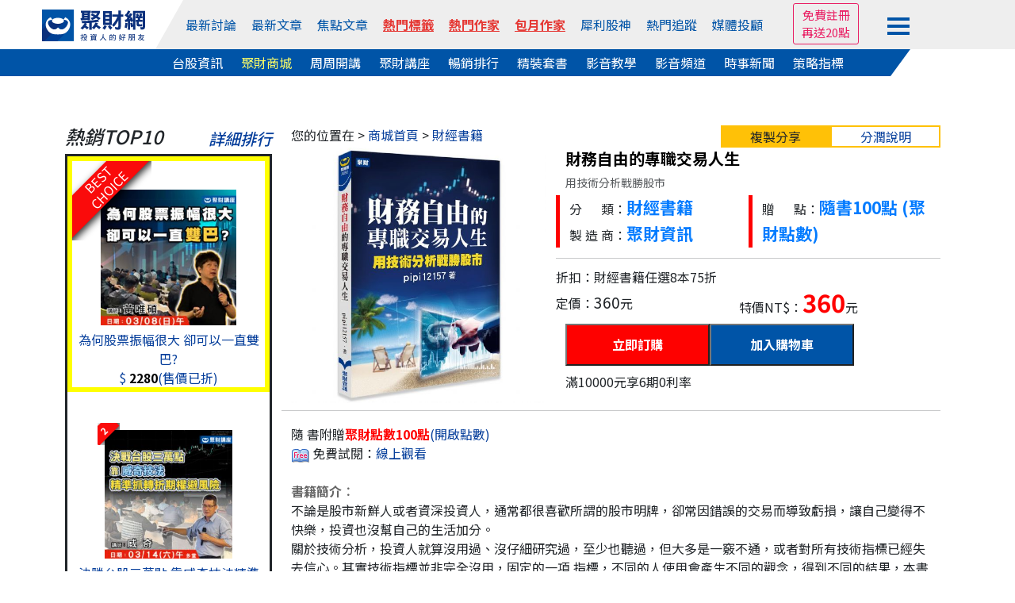

--- FILE ---
content_type: text/html
request_url: https://www.wearn.com/mall/product.asp?mode=view&id=9063
body_size: 24866
content:
<!DOCTYPE html>

<html  xmlns="http://www.w3.org/1999/xhtml" xmlns:fb="http://ogp.me/ns/fb#" xmlns:og="http://ogp.me/ns#"  itemscope itemtype="http://schema.org/Article" lang="Big5">
<head>

<meta http-equiv="pragma" content="nocache">
<meta http-equiv="Content-Type" content="text/html; charset=big5" >
<title>財務自由的專職交易人生 - 聚財商城</title>
<meta itemprop="image" content="https://www.wearn.com/mall/images/580/wearn-1-2023s39523.5543.jpg">
<meta property="og:title" content="財務自由的專職交易人生">
<meta property="og:url" content="https://www.wearn.com/mall/product.asp?mode=view&id=9063"/>
<meta property="og:description" content="財務自由的專職交易人生 - 聚財商城">
<meta property="og:type" content="website">
<meta property="og:image" content="https://www.wearn.com/mall/images/580/wearn-1-2023s39523.5543.jpg">
<meta property="og:image:width" content="1040">
<meta property="og:image:height" content="585">
<meta property="og:description" content="財務自由的專職交易人生用技術分析戰勝股市-聚財商城" />
<meta name="COMPANY" content="聚財資訊股份有限公司"/>
<meta name="copyright" content="聚財資訊股份有限公司"/>
<meta property="og:locale" content="zh-Hant-TW" />
<meta property="og:type" content="website" />
<meta name="viewport" content="width=device-width, initial-scale=1">
<meta name="description" content="財務自由的專職交易人生,">
<link href="https://plus.google.com/103191048744836992185" rel="publisher" />
<meta property="fb:app_id" content="268640023183927"/>
<meta property="fb:pages" content="137678902941291" />
<link rel="shortcut icon" href="/favicon.ico" type="image/x-icon">
<link rel="icon" href="/favicon.ico" type="image/x-icon">
<link rel="stylesheet" type="text/css" href="//cdn.jsdelivr.net/npm/slick-carousel@1.8.1/slick/slick.css"/>
<link rel="stylesheet" type="text/css" href="//cdn.jsdelivr.net/npm/slick-carousel@1.8.1/slick/slick-theme.min.css"/>
<!-- <link rel=stylesheet type="text/css" href="https://news.wearn.com/common/style.css?v=2.018.09.17.2"> -->
<link rel="stylesheet" href="https://use.fontawesome.com/releases/v5.7.2/css/all.css" integrity="sha384-fnmOCqbTlWIlj8LyTjo7mOUStjsKC4pOpQbqyi7RrhN7udi9RwhKkMHpvLbHG9Sr" crossorigin="anonymous">
<link rel="stylesheet" type="text/css" href="https://www.wearn.com/css/font-awesome.min.css">
<link rel="stylesheet" type="text/css" href="https://www.wearn.com/css/font-awesome.css">
<link rel="alternate" type="application/rss+xml" href="https://feeds.feedburner.com/Wearncom-?format=xml" title="訂閱 聚財網 wearn.com - 理財 24小時內最新文章(rss2)">
<meta property="article:author" content="https://www.facebook.com/wearn.tw" />
<meta property="article:publisher" content="https://www.facebook.com/wearn.tw" />
<meta property="og:site_name" content="聚財網" />
<script type="text/javascript" src="https://cdnjs.cloudflare.com/ajax/libs/jquery/3.2.1/jquery.min.js"></script>

<link href="https://cdn.jsdelivr.net/npm/bootstrap-icons@1.5.0/font/bootstrap-icons.css" rel="stylesheet" />
<link href='https://unpkg.com/css.gg@2.0.0/icons/css/search.css' rel='stylesheet'>
<link rel="stylesheet" href="https://cdnjs.cloudflare.com/ajax/libs/OwlCarousel2/2.2.1/assets/owl.carousel.min.css">
<link rel="stylesheet" href="https://fonts.googleapis.com/css?family=Roboto:400,700">
<link rel="stylesheet" type="text/css" href="https://www.wearn.com/topstyle.css?20230911.2">
<link href="https://cdn.jsdelivr.net/npm/bootstrap@5.3.3/dist/css/bootstrap.min.css" rel="stylesheet" integrity="sha384-QWTKZyjpPEjISv5WaRU9OFeRpok6YctnYmDr5pNlyT2bRjXh0JMhjY6hW+ALEwIH" crossorigin="anonymous">
<meta property="og:site_name" content="聚財網" />
<script src="https://ajax.googleapis.com/ajax/libs/jquery/3.2.1/jquery.min.js"></script>
<script async src="https://stock.wearn.com/js/lazysizes.min.js"></script>
<!-- Google tag (gtag.js) -->
<script async src="https://www.googletagmanager.com/gtag/js?id=G-5YGN0DFFGL"></script>
<script>
  window.dataLayer = window.dataLayer || [];
  function gtag(){dataLayer.push(arguments);}
  gtag('js', new Date());

  gtag('config', 'G-5YGN0DFFGL');
</script>
<script async src="https://securepubads.g.doubleclick.net/tag/js/gpt.js"></script>
<script type='text/javascript'>
var googletag = googletag || {};
googletag.cmd = googletag.cmd || [];
(function() {
var gads = document.createElement('script');
gads.async = true;
gads.type = 'text/javascript';
var useSSL = 'https:' == document.location.protocol;
gads.src = (useSSL ? 'https:' : 'http:') + 
'//www.googletagservices.com/tag/js/gpt.js';
var node = document.getElementsByTagName('script')[0];
node.parentNode.insertBefore(gads, node);
})();
</script>

<script type='text/javascript'>
googletag.cmd.push(function() {
//googletag.defineSlot('/23976390/wearn_A970x90', [970, 90], 'div-gpt-ad-1501138294318-0').addService(googletag.pubads());
//googletag.defineSlot('/23976390/wearn_Top_New_C1_225X20', [225, 20], 'div-gpt-ad-1335489471102-2').addService(googletag.pubads());
//googletag.defineSlot('/23976390/wearn_Top_New_C2_225X20', [225, 20], 'div-gpt-ad-1335489471102-3').addService(googletag.pubads());
//googletag.defineSlot('/23976390/wearn_Top_New_C3_225X20', [225, 20], 'div-gpt-ad-1335489471102-4').addService(googletag.pubads());
//googletag.defineSlot('/23976390/wearn_Top_New_C4_225X20', [225, 20], 'div-gpt-ad-1335489471102-5').addService(googletag.pubads());
googletag.defineSlot('/23976390/wearn_Top_C1_225x20', [320, 20], 'div-gpt-ad-1684379650285-0').addService(googletag.pubads());
googletag.defineSlot('/23976390/wearn_Top_C2_225x20', [320, 20], 'div-gpt-ad-1684379793512-0').addService(googletag.pubads());
googletag.defineSlot('/23976390/wearn_Top_C3_225x20', [320, 20], 'div-gpt-ad-1683853539082-0').addService(googletag.pubads());
googletag.defineSlot('/23976390/wearn_topic_G_728x90', [728, 90], 'div-gpt-ad-1344319910967-0').addService(googletag.pubads());
googletag.defineSlot('/23976390/wearn_topic_I_728x90', [728, 90], 'div-gpt-ad-1344408675394-0').addService(googletag.pubads());
googletag.pubads().enableSingleRequest();
googletag.enableServices();
});
$(function(){
$("#member_btn").click(function (e) {
        e.stopPropagation();
        $("#member_menu").toggle();
    });
});
$(document).click(function () {
    var $el = $("#member_menu");
    if ($el.is(":visible")) {
        $el.hide();
    }
});
</script>
</head>
<body>
<style>
input[type="text"]{padding:5px 0 5px 5px !important;box-sizing: border-box;}
#top-bar a{ color:#FFF; padding-top: 2px;padding-bottom: 2px; margin-right: 14px;}
#top-bar{ font:13px/1.25 "Helvetica Neue",Helvetica,Arial,STHeiti,"Microsoft JhengHei","微軟正黑體",sans-serif; text-align: center;	z-index:99;	 width:100%; min-width: 990px;	 height:28px; line-height:28px;	 background: #082F7C ;	 position:static;	 top:0px;     margin-bottom: 5px; color: #3A3A3A }
.fa-2 {    position: absolute;    font-size: 17px;    color: #FFF;    margin-left: -18px;    margin-top: 4px;}
#topadpic{margin-top:10px;}
#topright,.toplog,.topdate,.topstext,.topsbtn{float:none;}
#topright{text-align: right;clear:left;/*background: #eee;*/margin:27px 0 0 0;padding:5px 10px;box-sizing: border-box;position: relative;}
#topright:before{content:"";width:0;height:0;border-style: solid;border-color:transparent #fff799  transparent transparent;border-width:36px 25px 0 0;position: absolute;top:0;left:416px;}
#topright:after{content:"";width:55%;height:100%;background:#fff799;position: absolute;top:0;right:0;z-index: -1;}
.topsbtn{width:auto;height:30px;color:#fff;font-size:15px;border:0;background-image: none;background-color: #5f9fd3;padding:2px 10px;box-sizing: border-box;}
.toplog,.topdate{display:inline-block;width:auto;}
.toplog{width:68% !important;}
.topstext{height: 30px;border:1px #ddd solid;margin:2px 0 0 0;}
.bbstoptit{margin:25px 0 0 0;}
.menuwrap{position: relative;}
.menuwrap a:hover{text-decoration: none;}
.menuwrap:before{content:"";width:30%;height:34px;background: #0054a7;position: absolute;bottom:0;left:0;z-index: -1;}
.menuwrap:after{content:"";width:30%;height:34px;background: #fff;position: absolute;bottom:0;right:0;z-index: -1;}
.menu_top > ul,.menu_bottom{width:1200px;font-size:0;text-align: center;position: relative;margin:0 auto;}
.menu_top > ul > li:nth-of-type(2):before{content:"";width:0;height:0;border-style: solid;border-color:transparent transparent transparent #fff;border-width:0 0 62px 35px;position: absolute;top:0;left:0;}
.menu_top:after{content:"";width:70%;height:100%;background: #eee;position: absolute;top:0;right:0;z-index: -1;}
.menu_top > ul{height:62px;padding:0;}
.menu_top > ul > li{height:100%;}
.menu_top > ul > li,.menu_top > ul > li > a,.menu_bottom a{display:inline-block;font-size:1rem;margin:0 23px 0 0;vertical-align: top;}
.menu_top > ul > li{margin:0;}
.menu_top > ul > li img{width:130px;}
.menu_top > ul > li > a{color:#0054a7;margin:0 12px 0 0;}
.menu_top > ul > li:first-child{width:13%;line-height: unset;padding:12px 0 0 0;box-sizing: border-box;}
.menu_top > ul > li:nth-of-type(2){width:67%;height:62px;line-height:62px;background: #eee;position: relative;}
.menu_top > ul > li > div.trade{display:inline-block;color:#0054a7;cursor: pointer;}
.menu_top > ul > li > div.trade > span{border:1px #0054a7 solid;border-radius: 3px;padding:5px 8px;box-sizing: border-box;}
.menu_top > ul > li > div.trade ul.trade_sub{display:none;height:65px;font-size:0;background:#fff;border:1px #ccc solid;padding:10px 0;box-sizing:border-box;position: absolute;top:62px;right:-149px;z-index: 999;}
.menu_top > ul > li > div.trade:hover ul.trade_sub{display:block;}
.menu_top > ul > li > div.trade ul.trade_sub li{display:inline-block;list-style: none;font-size:1rem;line-height:20px;text-align:left;position: relative;padding:0 20px;
box-sizing: border-box;}
.menu_top > ul > li > div.trade ul.trade_sub li span{display:block;color:#aaa;margin:0 0 5px 0;}
.menu_top > ul > li.member_login{width:20%;line-height:unset;background: #eee;text-align: left;padding:9px 0 0 0;box-sizing: border-box;position: relative;}
.menu_top > ul > li > a:last-child,.menu_bottom a:last-child{margin:0;}
.menu_top > ul > li.member_login div{display:inline-block;width:105px;vertical-align: top;margin:8px 10px 0 0;}
.menu_top > ul > li.member_login div#member_btn{margin:0;padding:13px 0 0 0;box-sizing: border-box;cursor: pointer;}
.menu_top > ul > li.member_login div#member_btn span{display:block;width:28px;height:4px;background:#0054a7;margin:0 0 5px 0;}
.menu_top > ul > li.member_login div#member_menu{display:none;width:150px;background:#555;padding:0 0 10px 0;box-sizing: border-box;position: absolute;top:54px;right:82px;z-index: 999;}
.menu_top > ul > li.member_login div#member_menu a{display:block;line-height:unset;color:#fff;padding:5px 10px;box-sizing: border-box;}
.menu_top > ul > li.member_login div#member_menu a:first-child{color:#fff;text-align:center;background:#E91E63;}
.menu_top > ul > li.member_login div#member_menu a:first-child span{display:inline-block;color: #ff6;margin:0 0 0 5px;}
.menu_top > ul > li.member_login div#member_menu a:first-child img{width:20px;}
.menu_top > ul > li.member_login div#member_menu a.member_data{color:#ff6;text-align:center;padding:5px 0;}
.menu_top > ul > li.member_login div#member_menu a.member_img{display:block;width:45px;height:45px;padding:0;margin:10px auto 0 auto;}
.menu_top > ul > li.member_login div#member_menu a.member_img img{width:100%;height:100%;border-radius: 50%;}
.menu_bottom{background:#0054a7;padding:5px 0;box-sizing: border-box;position: relative;}
.menu_bottom:before{content:"";width:0;height:0;border-style: solid;border-color:transparent #fff  transparent transparent;border-width:34px 25px 0 0;position: absolute;top:0;right:92px;}
.menu_bottom:after{content:"";width:7.7%;height:100%;background: #fff;position: absolute;top:0;right:0;}
.menu_bottom a{color:#fff !important;}
.menu_top > ul > li.member_login #ting,.menu_top > ul > li.member_login #mes,.menu_top > ul > li.member_login #tingnew{background-image: none;position: relative;}
/*.menu_top > ul > li.member_login #ting:before{font-family: "Font Awesome 5 Free";font-weight: 900;content:"\f0c0";color:#0054a7;font-size:1.2rem;position: absolute;top:0;left:0;}*/
.menu_top > ul > li.member_login #mes:before{font-family: "Font Awesome 5 Free";font-weight: 900;content:"\f0e0";color:#0054a7;font-size:1.2rem;position: absolute;top:0;left:0;}
.menu_top > ul > li.member_login #tingnew:before{font-family: "Font Awesome 5 Free";font-weight: 900;content:"\f4ad";color:#0054a7;font-size:1.2rem;position: absolute;top:0;left:0;}
.topmq{display:inline-block;overflow: hidden;margin:-21px 0 0 0;border:1px #E91E63 solid;border-radius:3px;text-align: center;padding:3px 10px;box-sizing: border-box;}
.topmq a{display:block;color:#E91E63 !important;}
#sidebar-right-1{position: fixed;left: 50%;margin-left: 565px;z-index:89; top:32px;padding:10px;box-sizing: border-box;}
#sidebar-right-1 img {display: block;width:120px;}
#sidebar-right-1 a {margin-bottom: 10px;display: block;}
#sidebar-right-1 ul {padding:0;}
#sidebar-right-1 li {list-style-type:none;}
@media screen and (max-width:1440px){#sidebar-right-1{margin-left: 535px;top:60px;}#sidebar-right-1 img{width:100px;}}
@media screen and (max-width:1366px){#sidebar-right-1{margin-left: 525px;}}
@media screen and (max-width:1280px){#sidebar-right-1{margin-left: 510px;}.menu_top > ul > li > a{margin:0 15px 0 0;}}
@media screen and (max-width:1080px){#sidebar-right-1{display:none;}.menu_top > ul,.menu_bottom{width:980px;}.menu_top:after{width:0;}.menu_top > ul > li:nth-of-type(2):before{border-width:0;}.menu_top:after{width:86%;}..menu_top > ul > li{margin:0;}.menu_top > ul > li:first-child,.menu_top > ul > li.member_login{width:15%;background: #eee;}.menu_top > ul > li:nth-of-type(2){width:70%;}.menu_top > ul > li:nth-of-type(2):before{left:-11px;}.menu_top > ul > li.member_login div{margin:8px 0 0 0;}.menu_top > ul > li.member_login div#member_menu{right:15px;}.member_login div#member_btn{width:auto;}.menu_bottom:before{border-width:0;}.menu_bottom:after{background:none;}.menu_top > ul > li > a{margin:0 3px 0 0;}.menu_bottom a{margin:0 15px 0 0;}}
_:-ms-lang(x), #topmenu2 span {margin:0 10px;} /* for Edge */

a.hot-red,
a.hot-red:link,
a.hot-red:visited {
  color: #e53935
;
  font-weight: 600;
  text-decoration: underline;
  text-decoration-thickness: 1px;
  text-underline-offset: 4px;
}

</style>
<div class="menuwrap">
<div class="menu_top">
	<ul>
		<li>
			<a href="//www.wearn.com/" name="top">
		    <img src="https://images.wearn.com/icon/2018news-icon2.svg" alt="聚財網 wearn.com 首頁" usemap="Map" border="0"/>
			</a>
		</li>
  		<li>
  			<a href="https://www.wearn.com/bbs/active.asp">最新討論</a>
  			<a href="https://www.wearn.com/bbs/active_t.asp">最新文章</a>
  			<a href="https://www.wearn.com/bbs/activehot.asp">焦點文章</a>
  			<a href="https://www.wearn.com/bbs/TagCloud.asp"  class="hot-red" >熱門標籤</a>
  			<a href="https://www.wearn.com/blog/"  class="hot-red" >熱門作家</a>
  			<a href="https://www.wearn.com/blog/blog_rank.asp"  class="hot-red" >包月作家</a>
  			<a href="https://www.wearn.com/amazing/">犀利股神</a>	
            <a href="https://www.wearn.com/bbs/fans_board.asp?zone=month">熱門追蹤</a>
      		<a href="https://www.wearn.com/bbs/advisor.asp">媒體投顧</a>
      	</li>
        
      	<li class="member_login">

        <div>

<div><span class="topmq"><a href="https://www.wearn.com/bbs/register.asp" target="_blank">免費註冊 </a><a href="https://www.wearn.com/bbs/register.asp" target="_blank">再送20點</a></span></div>

        </div>
      		<div id="member_btn">
      			<span></span>
      			<span></span>
      			<span></span>
      		</div>
      		
<div id="member_menu">

<a href="https://www.wearn.com/bbs/loginout.asp?mode=login">會員登入</a> 

       <a style="color:#ff6;" href="https://www.wearn.com/bbs/register.asp" title="註冊後才能發表文章哦！">免費註冊再送20點</a>
        
        <a href="https://www.wearn.com/law.asp" title="聚財點數說明">點數說明</a>
        
</div>

      	</li>
      	<!-- <li class="member_logout">
      		<a href="https://www.wearn.com/bbs/register.asp">註冊</a>
      		<a href="https://www.wearn.com/bbs/loginout.asp?mode=login">登入</a>
      	</li> -->
    </ul>
</div>
<div class="menu_bottom">
		<a href="https://stock.wearn.com">台股資訊</a>
		<a href="https://www.wearn.com/mall/" style="color:#ff6 !important;">聚財商城</a>
		<a href="https://www.wearn.com/mall/oct10.asp">周周開講</a>
		<a href="https://www.wearn.com/mall/kind.asp?id=S7&sort=5">聚財講座</a>
		<a href="https://www.wearn.com/mall/hot.asp?kind=w">暢銷排行</a>
		<a href="https://www.wearn.com/mall/kind.asp?id=S15">精裝套書</a>
        <a href="https://video.wearn.com/" >影音教學</a>
		<a href="https://www.wearn.com/tv/">影音頻道</a>
		<a href="https://news.wearn.com/index.html">時事新聞</a>
		<a href="https://stock.wearn.com/strategy.asp" target="_blank">策略指標</a>
</div>
</div>
<div id="topwrapper">
<div id="topadpic"><div class="topbanner">

<div id="topadtext"><div class="topadtext">
<div class="topadtextl" style='width:320px; height:20px;'>
<!-- wearn_Top_New_C1_225X20 -->
<div id='div-gpt-ad-1684379650285-0' style='width:225px; height:20px;'>
<script type='text/javascript'>
 googletag.cmd.push(function() { googletag.display('div-gpt-ad-1684379650285-0'); });
</script>
</div></div>
<div class="topadtextr"  style='width:320px; height:20px;'>
<!-- wearn_Top_C2_225X20 -->
<div id='div-gpt-ad-1684379793512-0' style='width:225px; height:20px;'>
<script type='text/javascript'>
 googletag.cmd.push(function() { googletag.display('div-gpt-ad-1684379793512-0'); });
</script>
</div></div>
<div class="topadtextr" style='width:320px; height:20px;'>
<div id='div-gpt-ad-1683853539082-0' style='width:225px; height:20px;'>
<script type='text/javascript'>
 googletag.cmd.push(function() { googletag.display('div-gpt-ad-1683853539082-0'); });
</script>
</div>
</div>
</div>


</div>
</div>
</div>
<div style="clear:both"></div>
<!-- ad-->
<script src="https://apis.google.com/js/platform.js"></script></div>
<link rel="stylesheet" type="text/css" href="https://www.wearn.com/mall/mallrwd.css?20250718"/>
<link rel="stylesheet" type="text/css" href="../bbs/style_topic.css?20190422.95">
<link href="../blog/blogstyle_rank.css" rel="stylesheet" type="text/css">
<style>
.navbar-nav .nav-link.active, .navbar-nav .nav-link.show{ color:#FFF;}
.slide ,.logo_phone, .navwrap_new_bg, a.phone_logo img { display: none;}
nav.navbar.navbar-expand-lg.shadow { margin-bottom: 10px;}
@media screen and (max-width: 768px){
#nav-menu,.menuwrap,.bottomwrap,.copyrightedwrap{display:none;}
a.phone_logo img { width: 150px; margin: 0 0 0 12px;}
.logo_phone, .navwrap_new_bg, a.phone_logo img { display: block;}
}
</style><div id="blogwrapper">
<a href="https://www.wearn.com/"><img src="https://images.wearn.com/icon/2018news-icon2.svg"  alt="聚財網" itemprop="image"></a></div>



<style>
.navwrap_top_bg,navwrap_new_bg{	display: none;}
div#member_btn0 {
    display: none;
}
@media screen and (max-width: 768px) {
    .navwrap_top a { display: block; height: 100%; line-height: 36px; font-size:0.9rem}
	.bp{ background: #F3CCCC; }
	.navwrap_top_bg{ display: block; width:100%; background: #eee; animation: opacity .5s .8s both;	}	
	div#member_btn0 {
    display: block;
}
}

/*--- */
/* 共用設定：外層容器可滑動 */
.navwrap_top_bg,
.navwrap_new_bg {
  overflow-x: auto;
  overflow-y: hidden;
  -webkit-overflow-scrolling: touch;
  
  border-bottom: 1px solid #ccc;
}

/* 內層容器：橫向排列，內容自我延展 */
.navwrap_top,
.navwrap_new {
  display: inline-flex;
  white-space: nowrap;
  min-width: max-content; /* 保證內容不被壓縮 */
}

/* 每個選單項目 */
.navwrap_top div,
.navwrap_new div {
  padding: 8px 6px;
  flex-shrink: 0; /* 禁止被壓縮 */
}

/* 連結文字樣式 */
.navwrap_top a,
.navwrap_new a {
  text-decoration: none;
  color: #0054a7;
  font-size: 1rem;
  line-height: 1.4;
}


.navwrap_new_bg div a {
    color: #fff;
}

/* 高亮樣式（由 ASP 控制 class "bp" / "k"） */
a.bp,
a.k {
  color: #0054a7;
  background-color: #F3CCCC;
  border-radius: 4px;
}

#member_btn0 {
    height: 50px;
    width: 29px;
    background: #333;
    z-index: 1000;
    display: flex;
    flex-direction: column;
    justify-content: space-around;
    padding: 8px;
    position: absolute;
    top: 7px;
    left: 0;
}

div#member_btn1 {
    margin-top: 11px;
}

#member_btn1 span {
      display: block;
    height: 2.66px;
    background: white;
    border-radius: 2px;
    width: 13px;
    margin-bottom: 2.3px;
}

/* 調整圖片的 a 元素，不要與 fixed 的按鈕重疊 */
#blogwrapper > a {
  display: block;
  margin-left: 32px; /* 空出左邊，避免跟 fixed 的按鈕重疊 */
}


a.phone_logo {
    margin-left: 32px; display:block;
}
a.phone_logo img{margin:10px;}

a.hot-red,
a.hot-red:link,
a.hot-red:visited {
  color: #e53935
;
  font-weight: 600;
  text-decoration: underline;
  text-decoration-thickness: 1px;
  text-underline-offset: 4px;
}

</style>
  <a href="https://m.wearn.com/menu.asp"><div id="member_btn0">
  <div id="member_btn1">
    <span></span>
    <span></span>
    <span></span>
  </div>
</div></a>


<div class="navwrap_top_bg">
<div class="navwrap_top">
		<div >
		<a href="https://m.wearn.com/list.asp?k=4" >最新討論</a>
	</div>
	<div >
		<a href="https://m.wearn.com/list.asp?k=3" >最新文章</a>
	</div>
	<div >
		<a href="https://m.wearn.com/list.asp?k=2" >焦點文章</a>
	</div>
	<div>
		<a href="https://www.wearn.com/bbs/TagCloud.asp" class="hot-red" >熱門標籤</a>
	</div>
	<div >
		<a href="https://www.wearn.com/blog/" class="hot-red" >熱門作家</a>
	</div>
		<div >
		<a href="https://www.wearn.com/blog/blog_rank.asp" class="hot-red" >包月作家</a>
	</div>
	<div >
		<a href="https://www.wearn.com/amazing/">犀利股神</a>
	</div>

	<div >
		<a href="https://www.wearn.com/bbs/fans_board.asp?zone=month" >熱門追蹤</a>
	</div>
	<div >
		<a href="https://m.wearn.com/advisor.asp" >媒體投顧</a>
	</div>
</div>
</div>
<div class="navwrap_new_bg">
<div class="navwrap_new">
	<div >
		<a href="https://stock.wearn.com/" >台股資訊</a>
	</div>

	<div>
		<a href="https://www.wearn.com/mall/" style="color:#ff6 !important;">聚財商城</a>
	</div>
	<div>
		<a href="https://www.wearn.com/mall/oct10.asp">周周開講</a>
	</div>
	<div >
		<a href="https://www.wearn.com/mall/kind.asp?id=S7&sort=5">聚財講座</a>
	</div>
	<div >
		<a href="https://www.wearn.com/mall/hot.asp?kind=w" >暢銷排行</a>
	</div>
	<div >
		<a href="https://www.wearn.com/mall/kind.asp?id=S15" >精裝套書</a>
	</div>
    <div>
		<a href="https://video.wearn.com/">影音教學</a>
	</div>
    <div>
		<a href="https://www.wearn.com/tv/">影音頻道</a>
	</div>  
	<div>
		<a href="https://news.wearn.com/">時事新聞</a>
	</div>  
	<div>
		<a href="https://stock.wearn.com/strategy.asp">策略指標</a>
	</div>    
</div>
</div>



<script src='https://cdn.jsdelivr.net/npm/bootstrap@5.2.0-beta1/dist/js/bootstrap.bundle.min.js'></script>
<style>
th.flex-column.ms-4.mins {    vertical-align: middle;}
.slideh2text{ height:50px }
.col-12 button {
  padding: 10px 23px;
}
.panel{display:none;}
.slick-slide img {margin: 0 auto}
#winIframe{ width: 550px}
.modal-content{ width: 550px}
div.morning_bird span:first-child{}
div.morning_bird span{padding: 3px 4px;  color: #fff;}
 .morning_bird {    margin-left: -1px;
      display: inline-block;
      color: #FFF;
          height: 4.2rem;
      border-radius: 4px;
      font-size: 1.5rem;
      font-weight: bold;
      background-image:url('images/imgbg20250717.png') ;
	text-align: center;	 
    background-repeat: no-repeat;
    background-size: 100%;

    }

    .early {
    line-height: 5.2rem;
}
.mallproductgif li {  margin: 5px;}
@media screen and (max-width: 525px){ .morning_bird{font-size: 1.4rem;}}
@media screen and (max-width: 480px){ .morning_bird{font-size: 1.1rem;}.early {
    line-height: 4.2rem;
}}
@media screen and (max-width: 395px){ .morning_bird{font-size: 0.8rem;}}
    
 .stock-alert {
      display: inline-block;
      color: #ff5722;
      padding: 1.3rem 0.8rem;
      border-radius: 4px;
      font-size: 1.5rem;
      font-weight: bold;
      background-image:url('images/image_2025-06-16_11-10-34.png') ;
	text-align: center;	 
    background-repeat: no-repeat;
    background-size: 100%;min-height: 50px;

    }

    .stock-alert .number {
    color: yellow;
    font-size: 4rem;
    text-align: right;
    float: right;
    margin: 1.7% 15%;
    }

     @media screen and (max-width: 1399px) {
    .stock-alert .number {
    margin: 1% 15%;
        FONT-SIZE: 3rem;
    }
    }
    @media screen and (max-width: 1199px) {
    .stock-alert .number {
            margin: -0.8% 15%;
        font-size: 2.8rem;
    }
    }
    @media screen and (max-width: 990px) {
    .stock-alert .number {
                          margin: 1% 15%;
        font-size: 3.5rem;
    }
    }
    }


    @media (max-width: 576px) {
.stock-alert {
    font-size: 1rem;
    padding: 0.3rem 0.6rem;
    margin: 0 7px;
}

      .stock-alert .number {
                margin: 5% 15%
      }
    }



    @media (max-width: 555px) {
    .stock-alert .number {
        margin: -3% 15%;        font-size: 2.5rem;
    }
}


@media(max-width:540px){
#winIframe{ width: 480px}
.modal-content{ width: 480px}
}
@media(max-width:500px){
  .col-12 button {
  padding: 5px;
}
.productrow {
  padding-left: 26px;
}
#winIframe{ width: 370px}
.modal-content{ width: 370px}
.slideh2text{ height:100px }
}
@media(max-width:375px){
div.textright span{ font-size:13px;}
}
.fade:not(.show){ opacity: 0.9;}
.modal.fade .modal-dialog{transform: translate(0, 0px);}
.list-unstyled div.row {
  margin: 0px;
}


.col-md-9.o2.row.align-self-start .col-3 {
    border: solid 2px #ffc107;
    text-align: center;
}
@media (max-width: 766px) {
    .col-md-9.o2 {
        margin: 0 auto;
    }

}
@media (max-width: 990px) {
.col-md-9.o2.row.align-self-start .col-3 {
    padding: 0;
}

}


</style>
<script type="text/javascript" src="js/clipboard.min.js"></script>
<script>
$.fn.randomize = function(selector){
    (selector ? this.find(selector) : this).parent().each(function(){
        $(this).children(selector).sort(function(){
            return Math.random() - 0.5;
        }).detach().appendTo(this);
    });

    return this;
};
  $(document).ready(function(){
	$(".flip").click(function(){	$(".panel").slideToggle("slow");});							 
    $('.five_ad').randomize('div.member');                 
    $('.five_ad').slick({
      dots: true,
      infinite: true,
      speed: 300,
      autoplay:true,
      slidesToShow: 4,
      slidesToScroll: 4
    });
  });
</script>

<script async type="text/javascript" src="https://www.wearn.com/js/jquery.url.js"></script>
<script language="javascript">
$(function(){	
      var btn = document.getElementById('copy_url');
      var clipboard = new ClipboardJS(btn);
$('#copy_url').click(function(){
      clipboard.on('success', function (e) {
      //  console.info('Action:', e.action);
      //  console.info('Text:', e.text);
      //   console.info('Trigger:', e.trigger);
      });
      clipboard.on('error', function (e) {
        console.info('Action:', e.action);
        console.info('Text:', e.text);
        console.info('Trigger:', e.trigger);
      });
alert("複製網址成功。");	  
});		   
	$('input.checkbox[type=checkbox]').click(function(){	
	if ($(this).is(':checked')){
	$('input.checkbox[data-rel=' + $(this).attr("data-rel") + ']').attr("checked", "checked");	
		} else{
	$('input.checkbox[data-rel=' + $(this).attr("data-rel") + ']').removeAttr('checked');			
	}
	})		   

  $.ajax({
    type: "GET",
    url: "https://www.wearn.com/b_rss.asp?id=96367&a=5",
    dataType: "xml",
    success: xmlParser
  });
function xmlParser(xml) {
  $(xml).find("item").each(function () {
    $(".Mall_topic").append('<p class="\itemtopic\"><a target=\"_blank\" href=\"' +  $.trim($(this).find("link").text()) + '\">' + $(this).find("title").text() + '</a></p>');
    $(".itemtopic").fadeIn(1000);
  });
}
	
});
</script> 
<main class="container">
  <div class="row">
    <div class="col-md-3 o1">
      <div style="top: 0rem;">
        <div>
          <h4 class="fst-italic">熱銷TOP10 <a href="https://www.wearn.com/mall/hot.asp?kind=w" style="float:right;font-size: 20px;margin-top: 5px;">詳細排行</a></h4>
          <div class="list-unstyled">
		   <div class="top5_1"><span id="forkongithub"> <a href="javascript:void(0);"> BEST<br>CHOICE </a></span><a href="https://www.wearn.com/mall/product.asp?mode=view&id=10465" title="為何股票振幅很大 卻可以一直雙巴?" ><div style="padding: 15% 15% 6px;"><img alt="為何股票振幅很大 卻可以一直雙巴?" src="images/280/wearn-1-2026s59736.1236.jpg"></div><li>為何股票振幅很大 卻可以一直雙巴?</li><li>$ <span class="moneybig">2280</span>(售價已折)</li></a></div>
         
           <div class="row">
           <div class="col-12 hotimg"><span id="forkongithubs"> <a class="top_hot1" href="javascript:void(0);" target="_blank">2</a></span><a href="https://www.wearn.com/mall/product.asp?mode=view&id=10462" title="決勝台股三萬點 靠威奇技法精準抓轉折期權避風險"><img alt="決勝台股三萬點 靠威奇技法精準抓轉折期權避風險" src="images/280/wearn-1-2026s51602.712.jpg"></a></div><div class="col-12 hottext"><a href="https://www.wearn.com/mall/product.asp?mode=view&id=10462" title="決勝台股三萬點 靠威奇技法精準抓轉折期權避風險"><div class="box"><div class="JQellipsis">決勝台股三萬點 靠威奇技法精準抓轉折期權避風險</div></div><div class="moneys"><span  class="moneybig">19800</span>(售價已折)</small></div></a></div><div class="col-12 hotimg"><span id="forkongithubs"> <a class="top_hot1" href="javascript:void(0);" target="_blank">3</a></span><a href="https://www.wearn.com/mall/product.asp?mode=view&id=10454" title="如何讓美國再次偉大：經濟、外交與國家競爭力(線上講座)"><img alt="如何讓美國再次偉大：經濟、外交與國家競爭力(線上講座)" src="images/280/wearn-1-2025s49463.2123.jpg"></a></div><div class="col-12 hottext"><a href="https://www.wearn.com/mall/product.asp?mode=view&id=10454" title="如何讓美國再次偉大：經濟、外交與國家競爭力(線上講座)"><div class="box"><div class="JQellipsis">如何讓美國再次偉大：經濟、外交與國家競爭力(線上講座)</div></div><div class="moneys"><span  class="moneybig">1388</span>(售價已折)</small></div></a></div><div class="col-12 hotimg"><span id="forkongithubs"> <a class="top_hot1" href="javascript:void(0);" target="_blank">4</a></span><a href="https://www.wearn.com/mall/product.asp?mode=view&id=10451" title="專挑會噴的：飆股DNA＋主升段精準破解(線上講座)"><img alt="專挑會噴的：飆股DNA＋主升段精準破解(線上講座)" src="images/280/wearn-1-2025s50518.9658.jpg"></a></div><div class="col-12 hottext"><a href="https://www.wearn.com/mall/product.asp?mode=view&id=10451" title="專挑會噴的：飆股DNA＋主升段精準破解(線上講座)"><div class="box"><div class="JQellipsis">專挑會噴的：飆股DNA＋主升段精準破解(線上講座)</div></div><div class="moneys"><span  class="moneybig">1388</span>(售價已折)</small></div></a></div><div class="col-12 hotimg"><span id="forkongithubs"> <a class="top_hot1" href="javascript:void(0);" target="_blank">5</a></span><a href="https://www.wearn.com/mall/product.asp?mode=view&id=10088" title="司令大飆股DNA(技術指標一年)"><img alt="司令大飆股DNA(技術指標一年)" src="images/280/wearn-1-2023s47180.9520.jpg"></a></div><div class="col-12 hottext"><a href="https://www.wearn.com/mall/product.asp?mode=view&id=10088" title="司令大飆股DNA(技術指標一年)"><div class="box"><div class="JQellipsis">司令大飆股DNA(技術指標一年)</div></div><div class="moneys"><span  class="moneybig">2580</span>(售價已折)</small></div></a></div><div class="col-12 hotimg"><span id="forkongithubs"> <a class="top_hot1" href="javascript:void(0);" target="_blank">6</a></span><a href="https://www.wearn.com/mall/product.asp?mode=view&id=8961" title="台指贏家當沖SOP(限量精裝書)"><img alt="台指贏家當沖SOP(限量精裝書)" src="images/280/wearn-1-2023s59239.3419.jpg"></a></div><div class="col-12 hottext"><a href="https://www.wearn.com/mall/product.asp?mode=view&id=8961" title="台指贏家當沖SOP(限量精裝書)"><div class="box"><div class="JQellipsis">台指贏家當沖SOP(限量精裝書)</div></div><div class="moneys"><span  class="moneybig">6980</span>(售價已折)</small></div></a></div><div class="col-12 hotimg"><span id="forkongithubs"> <a class="top_hot1" href="javascript:void(0);" target="_blank">7</a></span><a href="https://www.wearn.com/mall/product.asp?mode=view&id=10067" title="大飆股DNA(精裝書)"><img alt="大飆股DNA(精裝書)" src="images/280/wearn-1-2023s58473.9133.jpg"></a></div><div class="col-12 hottext"><a href="https://www.wearn.com/mall/product.asp?mode=view&id=10067" title="大飆股DNA(精裝書)"><div class="box"><div class="JQellipsis">大飆股DNA(精裝書)</div></div><div class="moneys"><span  class="moneybig">3999</span>(售價已折)</small></div></a></div><div class="col-12 hotimg"><span id="forkongithubs"> <a class="top_hot1" href="javascript:void(0);" target="_blank">8</a></span><a href="https://www.wearn.com/mall/product.asp?mode=view&id=9296" title="pipi12157一套四本精裝書(送高階課程實戰秘笈)"><img alt="pipi12157一套四本精裝書(送高階課程實戰秘笈)" src="images/280/wearn-1-2023s34268.018.jpg"></a></div><div class="col-12 hottext"><a href="https://www.wearn.com/mall/product.asp?mode=view&id=9296" title="pipi12157一套四本精裝書(送高階課程實戰秘笈)"><div class="box"><div class="JQellipsis">pipi12157一套四本精裝書(送高階課程實戰秘笈)</div></div><div class="moneys"><span  class="moneybig">19800</span>(售價已折)</small></div></a></div><div class="col-12 hotimg"><span id="forkongithubs"> <a class="top_hot1" href="javascript:void(0);" target="_blank">9</a></span><a href="https://www.wearn.com/mall/product.asp?mode=view&id=527" title="續約奇狐勝券盤後一年"><img alt="續約奇狐勝券盤後一年" src="images/wearn-1-2015s35322.8442.jpg"></a></div><div class="col-12 hottext"><a href="https://www.wearn.com/mall/product.asp?mode=view&id=527" title="續約奇狐勝券盤後一年"><div class="box"><div class="JQellipsis">續約奇狐勝券盤後一年</div></div><div class="moneys"><span  class="moneybig">12000</span>(售價已折)</small></div></a></div><div class="col-12 hotimg"><span id="forkongithubs"> <a class="top_hot1" href="javascript:void(0);" target="_blank">10</a></span><a href="https://www.wearn.com/mall/product.asp?mode=view&id=9855" title="羅威轉折攻擊線(策略指標1年)"><img alt="羅威轉折攻擊線(策略指標1年)" src="images/280/wearn-1-2024s36942.6942.jpg"></a></div><div class="col-12 hottext"><a href="https://www.wearn.com/mall/product.asp?mode=view&id=9855" title="羅威轉折攻擊線(策略指標1年)"><div class="box"><div class="JQellipsis">羅威轉折攻擊線(策略指標1年)</div></div><div class="moneys"><span  class="moneybig">5888</span>(售價已折)</small></div></a></div>
             

                </div>

            </div>
         <div class="p-4 mb-3 bg-body-tertiary rounded row">
            <div class="col-xs-3 col-md-3"><img src="images/money.png"></div>
            <div class="col-xs-9 col-md-9"><span class="texttop">付款方式</span><br>線上刷卡線上刷卡 / ATM轉帳 / 郵政劃撥 / 便利商店 / 貨到付款(僅限書籍) / 7-11取貨付現(僅限書籍) / Line pay支付 / Apple pay支付 / Google pay支付</div>  

            <div class="col-xs-3 col-md-3"><img src="images/car.png"></div>
            <div class="col-xs-9 col-md-9"><span class="texttop">寄件方式</span><br>購物商城書籍類商品，由統一黑貓宅急便寄送。全館免運費！</div>

            <div class="col-xs-3 col-md-3"><img src="images/meny0.png"></div>
            <div class="col-xs-9 col-md-9"><span  class="texttop">刷卡分期/發票</span><br>聚財網響應發票無紙化，全面改為雲端發票<br>滿3000可刷卡分3期0利率 台新銀行、中國信託銀行、玉山銀行<br>滿10000可刷卡分6期0利率 台新銀行、中國信託銀行、玉山銀行<br>滿30000可刷卡分9期0利率 限中國信託銀行</div></div>    
        </div>

      </div>

</div>

    <div class="col-md-9 o2 row align-self-start">
           
                <div class="col-12 col-md-8">
                    您的位置在 > <a title="聚財商城" href="https://www.wearn.com/mall/index.asp">商城首頁</a> > <a title="財經書籍 - 聚財商城" href="kind.asp?id=S6">財經書籍</a> 
                </div> 
                <div id="copy_url" class="col-3 col-md-2" aria-hidden="true" data-clipboard-text="https://wearn.tw/m/9063"style="background-color: #ffc107; cursor:pointer" >
                      複製分享
                </div>
                <div class="col-3 col-md-2" >
                      <a href="https://www.wearn.com/bbs/bonus_cash.asp">分潤說明</a>
                </div>
                <div class="col-lg-5"><img align="財務自由的專職交易人生" src="https://www.wearn.com/mall/images/580/wearn-1-2023s39523.5543.jpg">
                        <div class="textright" style="text-align:left"><b class="texts"></b></div>
                </div>
                <div class="col-lg-7" style="line-height: 31px;">
                  <h2 class="mb-0 name_title">財務自由的專職交易人生</h2>
                  <small class="text-body-secondary">用技術分析戰勝股市</small>
                  <div class="row">
                    <div class="col-12 col-md-6 bor6">
                      <div class="to1">分 　 類：<span class="ri">財經書籍</span></div>
                      <div class="to1">製 造 商：<span class="ri">聚財資訊</span></div>
                    </div>
                    <div class="col-12 col-md-6 bor6">
                    
                        <div class="to1">贈 　 點：</span><span class="ri">隨書100點 (聚財點數)</div>
                        
                
                    </div>
                    <hr style="margin:13px 0 8px">

                    <div class="row productrow">
                    <div class="col-6 bor7">折扣：財經書籍任選8本75折</div>
                    <div class="col-6 bor7"><!--馬上省：<span></span>元--></div>
                    <div class="col-6 bor7">定價：<!--<i class="fas fa-solid fa-dollar-sign"></i>--><span style="text-decoration: line-through 1px;-webkit-text-decoration-line: line-through;color: var(--bs-body-color);font-weight:normal">360</span>元</div>

					<div class="col-6 bor7">特價NT$：<span style="font-size: 31px;">360</span>元</div>
                    
<form action="shopadd.asp" id="mallfrm" method="post" style="line-height: 37px;">
<input type="hidden" value="test" name="eric">
<input type="hidden" name="id"value="9063" />
<input id="frm" class="col-5 button01" type="submit" value="立即訂購" ><button class="col-5 button02" onClick="mycallbackform('9063'); return false;">加入購物車</button>
</form>
                   
                     <div class="col-8">滿10000元享6期0利率</div>
                     <div class="col-4"></div></div>
                      </div></div>
     <hr style="width: 100%; height: 2px;">
                     <div class="col-12 ">
                     <html>
<head>
<meta content="text/html; charset=UTF8" http-equiv="content-type">
<title></title>
</head>
<body>
<meta http-equiv="Content-Type" content="text/html; charset=utf-8">
<title>未命名 2</title>
<style type="text/css">
.style1 {
font-weight: bold;
color: #666666;
}
.style2 {
color: #FF0000;
} </style>隨
書附贈<span class="style2"><strong>聚財點數100點</strong></span><a
href="http://www.wearn.com/open">(開啟點數)</a><br>
<img src="//www.wearn.com/book/images/i_bookrd.gif"
align="absmiddle"> 免費試閱：<a target="_blank"
href="http://www.wearn.com/book/showpdf.asp?id=A092">線上觀看</a><br>
<br>
<span class="style1">書籍</span><span
style="font-weight: bold; color: rgb(102, 102, 102);">簡介︰</span><br>
不論是股市新鮮人或者資深投資人，通常都很喜歡所謂的股市明牌，卻常因錯誤的交易而導致虧損，讓自己變得不快樂，投資也沒幫自己的生活加分。<br>
關於技術分析，投資人就算沒用過、沒仔細研究過，至少也聽過，但大多是一竅不通，或者對所有技術指標已經失去信心。其實技術指標並非完全沒用，固定的一項
指標，不同的人使用會產生不同的觀念，得到不同的結果，本書基礎架構即是在技術分析的選擇與切入技術分析的核心重點，讓多空操作達到最大助益。<br>
作者沒有顯赫家世與雄厚背景，靠的只是自己在股市裡一點一滴的研究，最終達成財富自由，現在他把投資的方法寫成書，希望透過寫作，向您傳遞其對於技術分析
的理念。<br>
<br>
<span class="style1">書籍目錄</span><span
style="font-weight: bold; color: rgb(102, 102, 102);">︰<br>
</span><br>
第一章：價與量的關係<br>
　　1-1價與量的關係<br>
　　1-2紅K吞噬解讀<br>
　　1-3多方缺口<br>
　　1-4黑K完全吞噬<br>
　　1-5黑K吞噬<br>
　　1-6空方缺口<br>
<br>
第二章：K棒的強弱與量的認知<br>
　　2-1紅K棒的強弱比較與量的認知<br>
　　2-2黑K棒的強弱比較與量的認知<br>
<br>
第三章：趨勢線簡介<br>
<br>
第四章：上升趨勢線的畫法<br>
<br>
第五章：下降趨勢線的畫法<br>
<br>
第六章：技術MACD運用講解<br>
<br>
第七章：MACD搭配價量日線買賣點<br>
<br>
第八章：多頭市場選股與差異<br>
<br>
第九章：空頭市場放空與選股差異<br>
<br>
第十章：股價上漲的價量關係<br>
<br>
第十一章：股價下跌的價量關係<br>
<br>
<span style="color: rgb(102, 102, 102); font-weight: bold;">
作者簡介︰</span><br>
<strong>聚財網帳號：</strong><a target="_blank" href="https://www.wearn.com/blog.asp?id=96367">皮皮pipi12157</a></strong><strong><br>
聚財網自媒體：</strong><a href="https://www.wearn.com/bbs/s.asp?id=96367" target="_blank"><strong>替自己加薪</a></strong>
<br>
ISBN／978-986-6366-34-5<br>
定價／ 360 元<br>
頁數／ 280頁<br>
規格／ 15 × 21公分<br>
裝訂／ 平裝 A092<br>
印刷／ 全彩<br>
出版日期／ 2015年8月26日<br>
<br>
在股市中經歷過無數次多頭與空頭的洗禮，還能靠著投資在市場生存的專業投資人。初進股市時，曾在短短幾年內散盡家財、舉債過日，靠著自己精心研究台股：大
盤波浪理論、型態、價量關係、移動平均線……等等多項技術指標，就是這種不達目的絕不罷休的堅強意志力，與超越一般人的毅力，讓自己跌倒後還能重新爬起
來，不僅還清所有債務與房貸，更在十年前就當起專業投資人，不到40歲就退出職場，過著退休與專業投資人的生活。<br>
<br>
<strong>投資經歷：</strong><br>
股市投資邁入第19年<br>
台指期投資邁入第15年<br>
專業投資人邁入第11年<br>
現任：專業操盤人、聚富企管顧問 股票與期貨講座熱門講師<br>
著作：<a target="_blank"
href="http://www.wearn.com/mall/product.asp?mode=view&id=8961">《台指贏家當沖
SOP》</a><a target="_blank"
href="http://www.wearn.com/mall/product.asp?mode=view&id=8769">《實戰大贏家》</a>（精
裝書，聚財商城獨家銷售）<br>
<br>
<span style="color: rgb(102, 102, 102); font-weight: bold;">
作者自序︰</span>
一、初生之犢不畏虎<br>
　　在看這本書之前，想請大家先看一段筆者的真實故事。筆者大約在1995年踏入股市，當時的股市很熱，加權指數從4474點上漲到10256點，很幸運
的剛開始投資就獲利。記得第一次進場買的第一檔股票是銀行股，當時買的原因很簡單，想法也很單純，認為以前銀行股曾經漲翻天，漲到好幾百甚至上千元，現在
很便宜為何不能買？況且只是用些資金來投資，也不影響生活開銷，就這樣現股買了十張，賣出時賺了台幣五萬多，大概賺了兩成多，當時真的很開心。<br>
　　後來一段時間一直沒進場，再度進場時，選擇的是當下非常熱門、新崛起的明星股──電子股。當時有人說電子是明日科技、明星產業，也是未來趨勢，於是進
去買了電子股，這次用比較多的資金進場，結果又賺錢，當下覺得投資股票賺錢很容易，買了放一段時間再賣掉就會賺錢。當這種觀念在腦海扎根的時候，野心漸漸
變大，更覺得自己天生就是來股市賺錢的，與朋友談起股市總是琅琅上口，技術分析是什麼我不懂，我只知道投資會賺錢。<br>
<br>
二、投資天堂變地獄<br>
　　股市衝過萬點來到10256點，當時成交量放得很大，單日成交量最高接近三千億，似乎沒買股票都會後悔，尤其是電子股常常上漲，波段漲幅也很驚人。但
我這次並沒跟上上漲的腳步，反而是在萬點而下的空頭趨勢進場買到手軟，常常停損，資金變少就用房子去抵押，而後開始用融資買進，其實當時只想賺個10%、
20%，卻因不斷的停損賠光了所有資金。<br>
　　沒資金就開始動腦筋，先向身旁的親友借貸進場，越賠資金越少，就開始玩起無本生意──股票當沖，當自己越想從短線賺到財富的時候，賠錢速度反而更快，
在沒有資金控管之下，很快就一切歸零、賠個精光。<br>
　　當時的心態也從最初的怨天尤人，到後來時常望著妻小，痛恨自己的不自量力，讓家庭的生活品質降到谷底。那段時間的煎熬連睡覺都會做噩夢，還得面臨債務
壓力，這才開始檢討自己過去所犯下的投資錯誤。<br>
<br>
三、一改往昔，重新思考<br>
　　在賠光所有資金這段時間我並沒有放棄自己，更沒放棄過要從股市賺回一切的想法，當一個人將絕望與沮喪的心情轉化成正面的力量，意志力必須非常堅定。我
在想，股市總是有少數賺錢的人，那些人一定懂得大部分投資人不知道的東西，我們稱它為技術分析，我開始對它感興趣，研究之路就此開始。<br>
<br>
四、這輩子沒那麼認真過<br>
　　當時並沒有券商提供看盤軟體，不管盤中或盤後軟體幾乎都要用買的，既然要研究技術分析總要工具吧，就買了一套盤後分析軟體來研究。自從有了盤後軟體，
自己可以隨時在有空的時候研究，當時連半夜睡覺一有任何靈感，或是有什麼好用的招式或重點，都會馬上起床開電腦、開軟體，慢慢比對歷史軌跡，看看有什麼端
倪與細節，再逐步把自己覺得不適合的方法捨棄。<br>
<br>
五、研究出屬於自己的招式<br>
　　只要是軟體上有的指標，我幾乎都拿來研究過，卻發現搭配越多指標，使用起來的顧慮越多，更遑論真正進入實際操作。光時間週期就分為分、時、日、週、
月……等，移動平均線就有六條，不論研究指數或是個股，只要搭配三種指標就讓人暈頭轉向了。<br>
　　於是後來就先從價量開始研究，再從型態學著手，大盤趨勢判斷則是用多年來自己研究出的一套適用台灣股市的波浪理論，這樣短線看價量、中線看型態、大盤
長期趨勢用波浪，自己研究幾年總算有了一些心得。<br>
<br>
六、重回市場<br>
　　再踏入股市的時候還是負債的狀態，遂用小小的資金開始做起，這筆錢還是跟親友借的二十多萬。這次進場發覺自己改變了投資習性，觀念與想法都跟以前大不
相同，會把風險與停損放在第一順位，也不再套牢就死抱活抱甚至往下攤平，獲利了也抱得住，不像以前賺一點點就跑，錯過一大段多頭的倍數行情，更不再用融資
買進股票，融券則是拿來空頭市場避險獲利。<br>
<br>
七、職業投資，財富自由<br>
　　多年之後投資變成我的工作，是個專業投資人，此時已經還清所有的借貸與房貸，在沒有資金壓力下投資更順利，分析更客觀。我是一個平凡人，沒有顯赫家世
與雄厚背景，靠的只是自己在股市裡一點一滴的研究，現在我把投資的方法寫成書，希望透過寫作，向您傳遞我的技術分析理念。<br>
<br>
<span style="font-weight: bold;">財務自由的專職交易人生<br>
用技術分析戰勝股市</span><br>
<br>
<br>
</body>
</html>

                     </div>


                      <!---評價---->
                        <div class="row productrow" style="line-height: 35px;">
                          <div class="col-12" style="background-color: #f3f3f3;">評價平均5.0<img src="images/star1.jpg" width="16" height="15"></div>
                          <div class="col-6 col-md-2 tab">會員</div>
                          <div class="col-6 col-md-2 tab">評價</div>
                          <div class="col-6 tab mintab">評價內容</div>
                          <div class="col-2 tab mintab">評價日期</div>

<div class="col-6 col-md-2 tab">asd58713</div>
                          <div class="col-6 col-md-2 tab"><img src="images/star1.jpg" width="16" height="15" /><img src="images/star1.jpg" width="16" height="15" /><img src="images/star1.jpg" width="16" height="15" /><img src="images/star1.jpg" width="16" height="15" /><img src="images/star1.jpg" width="16" height="15" /></div>
                          <div class="col-6 tab mintab">nice</div>
                          <div class="col-2 tab mintab">2021/06/29</div>
    
                          
                          <div class="col-12" style="background-color: #f3f3f3; text-align: center;">PS：評價即贈聚財點數10點(一個月內購買之會員即可評價)<br>一筆訂單限獲一次聚財點數10點</div>
                        </div>
                      <!---評價---->
       			<!-- 推薦商品 -->
                      <div class="row" id="slider-text">
                            <h2>買此商品的會員，也同時選購以下商品</h2>
                      </div>


<div>
<div id="act">
<div class="five_ad" id="advisor" style="text-align: center; height:unset; ">
   
<a title="股道無間+股市斷捨離+影音教學(艾斯操作大禮包)" href="product.asp?mode=view&id=9839" style="margin: 0 6px;"><img src="images/280/wearn-1-2023s49344.6824.jpg" border="0" alt="股道無間+股市斷捨離+影音教學(艾斯操作大禮包)" ><div class="col-12 slideh2text" >股道無間+股市斷捨離+影音教學(艾斯操作大禮包)</div><div class="col-12" >$5,858</div>
<div class="col-12"><button class="button02 btn btn-primary" onClick="mycallbackform('9839'); return false;">加入購物車</button></div>
</a>
   
<a title="羅威轉折攻擊線(策略指標1年)" href="product.asp?mode=view&id=9855" style="margin: 0 6px;"><img src="images/280/wearn-1-2024s36942.6942.jpg" border="0" alt="羅威轉折攻擊線(策略指標1年)" ><div class="col-12 slideh2text" >羅威轉折攻擊線(策略指標1年)</div><div class="col-12" >$5,888</div>
<div class="col-12"><button class="button02 btn btn-primary" onClick="mycallbackform('9855'); return false;">加入購物車</button></div>
</a>
   
<a title="實戰台指期3 (限量精裝書)" href="product.asp?mode=view&id=9870" style="margin: 0 6px;"><img src="images/280/wearn-1-2023s63915.5215.jpg" border="0" alt="實戰台指期3 (限量精裝書)" ><div class="col-12 slideh2text" >實戰台指期3 (限量精裝書)</div><div class="col-12" >$3,888</div>
<div class="col-12"><button class="button02 btn btn-primary" onClick="mycallbackform('9870'); return false;">加入購物車</button></div>
</a>
   
<a title="斜槓金融投資的成功思維(軟精裝)" href="product.asp?mode=view&id=9899" style="margin: 0 6px;"><img src="images/280/wearn-1-2023s61973.3853.jpg" border="0" alt="斜槓金融投資的成功思維(軟精裝)" ><div class="col-12 slideh2text" >斜槓金融投資的成功思維(軟精裝)</div><div class="col-12" >$2,500</div>
<div class="col-12"><button class="button02 btn btn-primary" onClick="mycallbackform('9899'); return false;">加入購物車</button></div>
</a>
   
<a title="九步六法(精裝書)" href="product.asp?mode=view&id=1099" style="margin: 0 6px;"><img src="images/280/wearn-1-2023s52185.0945.jpg" border="0" alt="九步六法(精裝書)" ><div class="col-12 slideh2text" >九步六法(精裝書)</div><div class="col-12" >$3,500</div>
<div class="col-12"><button class="button02 btn btn-primary" onClick="mycallbackform('1099'); return false;">加入購物車</button></div>
</a>
   
<a title="聚財點數1200點(1000點+贈200點)" href="product.asp?mode=view&id=2" style="margin: 0 6px;"><img src="images/280/wearn-1-2024s43235.8535.jpg" border="0" alt="聚財點數1200點(1000點+贈200點)" ><div class="col-12 slideh2text" >聚財點數1200點(1000點+贈200點)</div><div class="col-12" >$1,000</div>
<div class="col-12"><button class="button02 btn btn-primary" onClick="mycallbackform('2'); return false;">加入購物車</button></div>
</a>

</div>
<!--act end-->
</div><!--five_ad end-->
</div>
 

                      <!-- 推薦商品 -->      
                      <h3>訂購須知</h3><div class="mallproductnote"><div style="text-align:center; margin:10px 0"><img src="images/flowchart.gif" alt="購物流程圖" width="660" height="120"border="0" usemap="#Map"><map name="Map"><area shape="rect" coords="320,96,392,115" href="http://www.wearn.com/mall/flow.asp" target="_blank" alt="付款流程說明"></map> </div><ul><li> 免運費。</li><li> 當收到款項後，您會收到E-mail通知，您也可透過【<a href="https://www.wearn.com/mall/orderview.asp">查詢訂購資料</a>】確認處理情況。</li><li> 商品內容物以實物為主，網站圖片僅供參考。 </li><li> 我們所提供的產品配送區域僅限於台澎金馬（其它地區的朋友請利用台灣親友地址做為收貨地址）。</li><li> <font color="#FF0000">在確認交易條件無誤且有庫存後，商品將於您付款完成後約2-3個工作天內送達您指定的地址<br /> (預購依網頁說明時間出貨)。</font></li></ul></div>                      
                      

                      </div>

                        </div>
                      </main>
<script>
$(function(){
 $('#comment').click(function(e){
	$('#winIframe').attr("src" , $(this).attr("rel"))
});
 $('.list-unstyled .top_hot1').click(function(e){
	e.preventDefault();
	});		   
    var len = 30; // 超過50個字以"..."取代
    $(".JQellipsis").each(function(i){
        if($(this).text().length>len){
            $(this).attr("title",$(this).text());
            var text=$(this).text().substring(0,len-1);
            $(this).text(text);
        }
    });
});

</script>
<div id="fb-root"></div>
<script type="text/javascript">
window.fbAsyncInit = function() {FB.init({appId:'268640023183927', status:true, cookie:true, xfbml:true, channelUrl:'https://www.wearn.com/channel.html'});FB.Event.subscribe('edge.remove', function() {fbshare();});
};(function() {var e = document.createElement('script');e.src = document.location.protocol + '//connect.facebook.net/zh_TW/all.js';e.async = true;document.getElementById('fb-root').appendChild(e);}());
function fbshare() {FB.ui({method: 'feed',name: '財務自由的專職交易人生',link: '',picture: 'https://www.wearn.com/mall/images/280/wearn-1-2023s39523.5543.jpg',caption: '聚財網 wearn.com - 投資人的好朋友',description: '用技術分析戰勝股市',message: ''}, function(response) {});}


      $('.accordion-item .heading').on('click', function(e) {

	_this = $(this) ;
	_id = _this.attr("rev");
	_date = _this.attr("rel");
//	alert(_id) ;
   $.ajax({
		type:'post', 
		data: { id: _id , date : _date} ,
		url:"commentajax_rwd.asp",
		success:function(result){$('.content').html(result);}
   });

    // Add the correct active class
    if($(this).closest('.accordion-item').hasClass('active')) {
        // Remove active classes
        $('.accordion-item').removeClass('active');
    } else {
        // Remove active classes
        $('.accordion-item').removeClass('active');
        // Add the active class
        $(this).closest('.accordion-item').addClass('active');
    }

    // Show the content
    var $content = $(this).next();
    $content.slideToggle(100);
    $('.accordion-item .content').not($content).slideUp('fast');	
	e.preventDefault();			
});
  </script>
  
<div> 
<div id="carcar" style="padding:2px;" class="d-none d-xs-none d-sm-none "><a href="product.asp?mode=conf"><span id="cartcount" style="margin:0;font-weight: 700;"></span><br/><img src="images/buyicon2.jpg" border="0" alt=""/></a></div>
<script type="text/javascript" src="float.js"></script>  
<div class="mallshoplist">

</div>
</div>


<script type="text/javascript" src="mallscript.js"></script>


<script type="text/javascript" src="//cdn.jsdelivr.net/npm/slick-carousel@1.8.1/slick/slick.min.js"></script>


<div class="modal fade" id="basicModal" tabindex="-1" role="dialog" aria-labelledby="basicModal" aria-hidden="true">
  <div class="modal-dialog">
    <div class="modal-content">
      <div class="modal-header">
        <button type="button" class="close" data-dismiss="modal" aria-hidden="true">&times;</button>
        <h4 class="modal-title" id="myModalLabel"></h4>
      </div>
      <div class="modal-body">
        <iframe id='winIframe' frameborder='0' hspace='0' src="" style="height: 310px;"></iframe><br>
      </div>
    </div>
  </div>
</div>
<div class="mall_top" style="margin-right: auto;margin-left: auto;text-align:right; clear:both; padding-top:10px"><a href="#top"><img src="//www.wearn.com/mall/images/mall_top.gif" alt="TOP回頁首" border="0"></a></div>
<div class="bottomwrap" align="center" style="line-height: 26px;">
<div id="footer" style="font-size: 12px;line-height: 51px;">
<div id="footerservice">
    <a href="https://www.wearn.com/link2Store.asp" target="_blank">安裝APP&nbsp;</a>｜<a href="https://www.wearn.com/help/helpfaq.asp?id=4&sid=9&qid=41">論壇舊檔</a>．<a href="https://www.wearn.com/apply.asp">認證作家</a>．<a href="https://www.wearn.com/proposal.asp">出書開課</a>．<a href="https://www.wearn.com/book/">書籍出版</a>．<a href="https://www.wearn.com/ad.asp" style="color: #F33">刊登廣告</a>．<a href="https://www.wearn.com/rss.asp" >RSS</a>．<a href="https://www.wearn.com/policy.asp">隱私權政策</a>．<a href="https://www.wearn.com/help/">常見問題</a>．<a href="https://www.wearn.com/about.asp">關於聚財網</a>．<a href="https://www.wearn.com/welcome.html">加入聚財網作家</a></div>
<table border="0" cellspacing="0" cellpadding="0" class="footermain" summary="" style=" height:20px">
  <tr><td align="left"><p style="color:#666;font-size:12px;line-height:15px;height:22px;padding:5px 0 0 0 ; margin:-14px 0 0; *margin:0">文章著作權及責任歸作者所有，請勿任意轉貼，不作為投資依據，亦不代表聚財立場。所有數據及內容僅供參考，投資應獨立判斷並自負風險，聚財不負任何法律相關責任</p></td>
  </tr>
</table>
  </div>
</div>
<div class="copyrightedwrap" style="width: 100%;
background: #0054a7; text-align: center;
color: #fff;
font-size: 13px;
"><div id="copyrighted">聚財資訊股份有限公司 版權所有&copy; wearn.com All Rights Reserved. TEL：02-82287755　商城客服時間：台北週一至週五9:00~12:00、13:00~18:00 [ <a href="https://www.wearn.com/service.asp" class="copyrighted"><span class="copyrighted">聯絡客服</span></a> ]</div></div>

<script type="text/javascript">
$(document).ready(function(){
$( window ).on( "load", function() {
	var div_ad = $("#div-gpt-ad-1501138294318-0");
	setTimeout(function() { 
	if (!(div_ad.html().indexOf('</div>') !== -1 && div_ad.html().indexOf('<iframe') !== -1)) { 
//	變更自己廣告
	div_ad.html('<a href="https://www.wearn.com/amazing/" target="_blank"><img src="https://images.wearn.com/abd/100/2026-01-05.jpg" width="970" height="90" border="0" /></a>')
	}
	}, 1000);
});
});
</script>
<!-- Bootstrap 4 CSS -->

</body>
</html>
<div class="rank_phone_footer">
<!-- bottom-->
<footer class="bd-footer">
	<div class="container custom-container-width py-3" style="font-size: 0.8rem;">
		<div class="justify-content-center">
		<div class="col-lg-6 text-lg-left text-center px-0" style="border-top:1px #ccc solid;padding-top: 1rem ;"> 
				<ul class="list-inline f_infor_icon_link" style="margin-bottom: 1rem;">
					<li class="list-inline-item m-0"><a href="https://win.wearn.com/link2Store.html" target="_blank">安裝APP&nbsp;</a></li>
				</ul>
			</div>        
			<div class="col-lg-6 text-lg-right text-center px-0 ">
				<ul class="list-inline f_infor_link mx-auto py-1 mr-lg-2" style="margin-bottom: 1rem;">
					<li class="list-inline-item m-0"><a href="https://www.wearn.com/help/helpfaq.asp?id=4&sid=9&qid=41">論壇舊檔</a>|</li>
					<li class="list-inline-item m-0"><a href="https://www.wearn.com/apply.asp">認證作家</a>|</li>
					<li class="list-inline-item m-0"><a href="https://www.wearn.com/proposal.asp">出書開課</a>|</li>
                    <li class="list-inline-item m-0"><a href="https://www.wearn.com/ad.asp" style="color: #F33">刊登廣告</a>|</li>
                    <li class="list-inline-item m-0"><a href="https://www.wearn.com/rss.asp" >RSS</a>|</li>
                    <li class="list-inline-item m-0"><a href="https://www.wearn.com/policy.asp">隱私權政策</a>|</li>
                    <li class="list-inline-item m-0"><a href="https://www.wearn.com/help/">常見問題</a>|</li>
					<li class="list-inline-item m-0"><a href="https://www.wearn.com/about.asp">關於聚財網</a>|</li>
					<li class="list-inline-item m-0"><a href="https://www.wearn.com/welcome.html">加入聚財網作家</a></li>
				</ul>
			</div>
			
		</div>
		<div class="row justify-content-center">
			<div class="col-xl-6 col-lg-12 text-xl-right text-center px-1">
				<p>著作權及責任歸作者 資訊數據僅供參考</p>
			</div>
			<div class="col-xl-6 col-lg-12 text-xl-left text-center px-1 ">
				<p><a href="http://www.wearn.com/about.asp">聚財資訊</a> 版權所有&copy; wearn.com All Rights Reserved.</p>
			</div>
		</div>	
	</div>
</footer>
	<div id="fb-root"></div>
<script>(function(d, s, id) {
  var js, fjs = d.getElementsByTagName(s)[0];
  if (d.getElementById(id)) return;
  js = d.createElement(s); js.id = id;
  js.async=true;
  js.src = "//connect.facebook.net/zh_TW/sdk.js#xfbml=1&version=v2.9&appId=268640023183927";
  fjs.parentNode.insertBefore(js, fjs);
}(document, 'script', 'facebook-jssdk'));</script>

    <!-- Optional JavaScript -->
    <!-- jQuery first, then Popper.js, then Bootstrap JS -->
    <script src="https://cdnjs.cloudflare.com/ajax/libs/popper.js/1.12.9/umd/popper.min.js" integrity="sha384-ApNbgh9B+Y1QKtv3Rn7W3mgPxhU9K/ScQsAP7hUibX39j7fakFPskvXusvfa0b4Q" crossorigin="anonymous"></script>
    <script src="https://maxcdn.bootstrapcdn.com/bootstrap/4.0.0/js/bootstrap.min.js" integrity="sha384-JZR6Spejh4U02d8jOt6vLEHfe/JQGiRRSQQxSfFWpi1MquVdAyjUar5+76PVCmYl" crossorigin="anonymous"></script>
<!-- bottom-->   
<div class="blogfooter" style=" position: fixed; width: 100%; bottom: 0;">
            <div class="menufooter">
                <a href="https://www.wearn.com/mall/" class="leftsi">
                    <img src="images/indexicon.jpg">
                </a>
                <a href="https://www.wearn.com/mall/product.asp?mode=conf" class="leftsi">
                    <span id="mes" class="mes" ><img src="images/buyicon01.png">

                    </span>
                    
                </a>
                <a href="https://www.wearn.com/mall/orderview.asp" class="leftsi">
                    <img src="https://images.wearn.com/blogfootericon1.jpg">
                </a>
               
            </div>
</div>

--- FILE ---
content_type: text/html; charset=utf-8
request_url: https://www.google.com/recaptcha/api2/aframe
body_size: 267
content:
<!DOCTYPE HTML><html><head><meta http-equiv="content-type" content="text/html; charset=UTF-8"></head><body><script nonce="R5niOYIAu7_ITExqkOjtPg">/** Anti-fraud and anti-abuse applications only. See google.com/recaptcha */ try{var clients={'sodar':'https://pagead2.googlesyndication.com/pagead/sodar?'};window.addEventListener("message",function(a){try{if(a.source===window.parent){var b=JSON.parse(a.data);var c=clients[b['id']];if(c){var d=document.createElement('img');d.src=c+b['params']+'&rc='+(localStorage.getItem("rc::a")?sessionStorage.getItem("rc::b"):"");window.document.body.appendChild(d);sessionStorage.setItem("rc::e",parseInt(sessionStorage.getItem("rc::e")||0)+1);localStorage.setItem("rc::h",'1769757266717');}}}catch(b){}});window.parent.postMessage("_grecaptcha_ready", "*");}catch(b){}</script></body></html>

--- FILE ---
content_type: application/javascript
request_url: https://www.wearn.com/mall/float.js
body_size: 995
content:
jQuery.fn.floatdiv=function(location){
	var isIE6=false;
	var Sys = {};
    var ua = navigator.userAgent.toLowerCase();
    var s;
    (s = ua.match(/msie ([\d.]+)/)) ? Sys.ie = s[1] : 0;
	if(Sys.ie && Sys.ie=="6.0"){isIE6=true;}
	var windowWidth,windowHeight;
	if (self.innerHeight) {	windowWidth=self.innerWidth;windowHeight=self.innerHeight;}else if (document.documentElement&&document.documentElement.clientHeight) {windowWidth=document.documentElement.clientWidth;windowHeight=document.documentElement.clientHeight;} else if (document.body) {windowWidth=document.body.clientWidth;windowHeight=document.body.clientHeight;}
	return this.each(function(){
		var loc;
		if(location==undefined || location.constructor == String){
			switch(location){
				case("rightbottom"):
					loc={right:"0px",bottom:"30px"};
					break;
				case("leftbottom"):
					loc={left:"0px",bottom:"0px"};
					break;	
				case("lefttop"):
					loc={left:"0px",top:"0px"};
					break;
				case("righttop"):
					loc={right:"0px",top:"0px"};
					break;
				case("middletop"):
					loc={left:windowWidth/2-$(this).width()/2+"px",top:"0px"};
					break;
				case("middlebottom"):
					loc={left:windowWidth/2-$(this).width()/2+"px",bottom:"0px"};
					break;
				case("leftmiddle"):
					loc={left:"0px",top:windowHeight/2-$(this).height()/2+"px"};
					break;
				case("rightmiddle"):
					loc={right:"0px",top:windowHeight/2-$(this).height()/2+"px"};
					break;
				case("middle"):
					var l=0;
					var t=0;
					l=windowWidth/2-$(this).width()/2;
					t=windowHeight/2-$(this).height()/2;
					loc={left:l+"px",top:t+"px"};
					break;
				default:
					location="rightbottom";
					loc={right:"0px",bottom:"0px"};
					break;
			}
		}else{
			loc=location;
		}
		var wrap=$("<div></div>");
		if(isIE6){wrap=$("<div style=\"top:expression(documentElement.scrollTop+documentElement.clientHeight-this.offsetHeight);\"></div>");}
		$("body").append(wrap);
		wrap.css(loc).css({position:"fixed",zIndex:"999",background:"#fff"});
		if (isIE6){wrap.css("position","absolute");$("body").css("background-attachment","fixed").css("background-image","url(n1othing.txt)");}
		$(this).appendTo(wrap);});};

--- FILE ---
content_type: application/javascript
request_url: https://www.wearn.com/mall/mallscript.js
body_size: 2343
content:
$(function(){	
//	var mall_bill = $(".malltop10 .malltop10nav ul li a");
//	mall_bill.hover(function(){tabDiv('hot',mall_bill.index(this) + 1,mall_bill.length,'stb_se');	});
		$(".mallnav ul li #" + jQuery.url.param("id")).addClass("on");
	});

//function tabDiv(obj,num,len,cn){var cssname=cn;for(var id = 1;id<=len;id++){var ss=obj+id;var snav =obj+"nav"+id;if(id==num){$("#" + snav).addClass(cssname);	$("#" + ss).show();} else{$("#" + snav).removeClass(cssname);$("#" + ss).hide();}}}
function tabDiv(obj,num,len,cn,ssrc)
{
 var cssname=cn;
 for(var id = 1;id<=len;id++)
 {
  var ss=obj+id;
  var snav =obj+"nav"+id;
  if(id==num){
  try{document.getElementById(snav).className = cssname}catch(e){};
  try{document.getElementById(ss).style.display="block"}catch(e){};
  }else{
  try{document.getElementById(snav).className = ""}catch(e){};
  try{document.getElementById(ss).style.display="none"}catch(e){};
  }
 } 
 $('#top397').attr('src','soft_img/img-'+ parseInt(ssrc) +'soft.jpg');
}
//function mycallbackform(v,m,f){
function mycallbackform_old(v){	
	//if(!v){$.prompt.close();}
	if(!v){return false;}
	else{
		$.ajax({type: "POST",url: "shopadd.asp",data: "id="+ v});$(".mallshoplist").html('<a href=\"product.asp?mode=conf\"><img src=\"images\/bt_mallshoplist.gif\" alt=\"結帳付款\" border=\"0\"><\/a>');$("#carcar").floatdiv("rightbottom").css({"display":""});
		}
	}
function mycallbackform(v){	
	//if(!v){$.prompt.close();}
	if(!v){return false;}
	else{
	$.get( "shopadd_cart.asp",{ id: v }, function( data ) {
		//$(".mallshoplist").html('<a href=\"product.asp?mode=conf\"><img src=\"images\/bt_mallshoplist.gif\" alt=\"結帳付款\" border=\"0\"><\/a>');
		$("#carcar").floatdiv("rightbottom").css({"display":""}).addClass("d-md-block");$("#cartcount").html("共 "+data+" 項").fadeOut(500).fadeIn(500);
		if (data.indexOf("( 1 )") != -1){$(  "<span class='buynum'>"+ data +"</span>").insertAfter(".mes");}else{$( ".buynum" ).html( data );};
//	  $( ".result" ).html( data );
	//  alert( "Loaded." );
	  });	
		//$.ajax({type: "POST",url: "shopadd_cart.asp",data: "id="+ v});$(".mallshoplist").html('<a href=\"product.asp?mode=conf\"><img src=\"images\/bt_mallshoplist.gif\" alt=\"結帳付款\" border=\"0\"><\/a>');$("#carcar").css({"display":""});$("#carcar").floatdiv("rightbottom");
		}
	}
function update(strid)
{
var xmlhttp;    
if (strid=="")
  {
  return;
  }
if (window.XMLHttpRequest)
  {// code for IE7+, Firefox, Chrome, Opera, Safari
  xmlhttp=new XMLHttpRequest();
  }
else
  {// code for IE6, IE5
  xmlhttp=new ActiveXObject("Microsoft.XMLHTTP");
  }
xmlhttp.onreadystatechange=function()
  {
  if (xmlhttp.readyState==4 && xmlhttp.status==200)
    {
//alert(xmlhttp.responseText);
$('#mallkindnav').html(xmlhttp.responseText);
    }
  }
xmlhttp.open("GET","kind_main_content.asp?id="+strid+'&t='+ new Date().getTime(),true);
xmlhttp.send();
}
function GetXmlHttpObject()
{
var xmlHttp=null;
try
  {
  // Firefox, Opera 8.0+, Safari
  xmlHttp=new XMLHttpRequest();
  }
catch (e)
  {
  // Internet Explorer
  try
    {
    xmlHttp=new ActiveXObject("Msxml2.XMLHTTP");
    }
  catch (e)
    {
    xmlHttp=new ActiveXObject("Microsoft.XMLHTTP");
    }
  }
return xmlHttp;
}	
function tanchuceng(width, height, tit, url) {
var winWinth = $(window).width(), winHeight = $(document).height();
$("body").append("<div class='winbj'></div>");
$("body").append("<div class='tanChu'><div class='tanChutit'><span class='tanchuTxt'>" + tit + "</span><span class='tanchuClose'>關閉</span></div><iframe class='winIframe' frameborder='0' hspace='0' src=" + url + "></iframe></div>");
$(".winbj").css({ width: winWinth, height: winHeight, background: "#000", position: "absolute", left: "0", top: "0" });
$(".winbj").fadeTo(0, 0.5);
var tanchuLeft = $(window).width() / 2 - width / 2;
var tanchuTop = $(window).height() / 2 - height / 2 + $(window).scrollTop();
$(".tanChu").css({ width: width, height: height, border: "3px #ccc solid", left: tanchuLeft, top: tanchuTop, background: "#fff", position: "absolute" });
$(".tanChutit").css({ width: width, height: "25px", "border-bottom": "1px #ccc solid", background: "#eee", "line-height": "25px" });
$(".tanchuTxt").css({ "text-indent": "5px", "float": "left", "font-size": "14px" });
$(".tanchuClose").css({ "width": "40px", "float": "right", "font-size": "12px", "color": "#666", "cursor": "pointer" });
var winIframeHeight = height - 26;
$(".winIframe").css({ width: width, height: winIframeHeight, "border-bottom": "1px #ccc solid", background: "#ffffff" });
$(".tanchuClose").hover(
function() {
$(this).css("color", "#333");
}, function() {
$(this).css("color", "#666");
}
);
$(".tanchuClose").click(function() {
$(".winbj").remove();
$(".tanChu").remove();
});
}
function CopyAll(theField) {
var tempval=eval("document.getElementById('" + theField + "')");
tempval.focus();
tempval.select();
therange=tempval.createTextRange();
//therange.execCommand("Copy");
}


--- FILE ---
content_type: text/xml
request_url: https://www.wearn.com/b_rss.asp?id=96367&a=5
body_size: 1327
content:
<?xml version="1.0" encoding="big5"?><rss version="2.0"><channel><link> https://www.wearn.com  </link><description> 投資人的好朋友 </description><language> zh-tw </language><copyright> 聚財資訊股份有限公司 版權所有 copyright 2007 All Rights Reserved </copyright><image><title>聚財網 wearn.com</title><link>https://www.wearn.com</link><url>https://www.wearn.com/images/logo_2018_300.png</url></image><lastBuildDate>Fri, 30 Jan 2026 15:14:25 GMT</lastBuildDate><title> 皮皮pipi12157｜聚財網 </title><item><title><![CDATA[1/30台指當沖教學台指當沖怎麼操作都寫在裡面]]></title><description><![CDATA[<img src="https://www.wearn.com/116-11501-1096021h.NG" alt="1/30台指當沖教學台指當沖怎麼操作都寫在裡面">台指當沖教學台指當沖怎麼操作都寫在裡面
文不退點
文章內容與台指進出點純屬個人看法 [不帶盤 一定要設停損 不拗單]
內文是看盤心得分享pipi不帶操作 投資請設]]> </description><link><![CDATA[ https://www.wearn.com/bbs/t1218346.html ]]> </link><category>皮皮pipi12157</category><pubDate>Fri, 30 Jan 2026 14:14:06 GMT</pubDate></item><item><title><![CDATA[1/30不用急 慢慢來...................]]></title><description><![CDATA[<img src="https://www.wearn.com/116-11501-1100984m.NG" alt="1/30不用急 慢慢來...................">
文章內容]]> </description><link><![CDATA[ https://www.wearn.com/bbs/t1218344.html ]]> </link><category>皮皮pipi12157</category><pubDate>Fri, 30 Jan 2026 13:59:51 GMT</pubDate></item><item><title><![CDATA[1/29台指當沖教學（3分K)]]></title><description><![CDATA[<img src="https://www.wearn.com/116-11501-1096021h.NG" alt="1/29台指當沖教學（3分K)">台指當沖教學台指當沖怎麼操作都寫在裡面
文不退點
文章內容與台指進出點純屬個人看法 [不帶盤 一定要設停損 不拗單]
內文是看盤心得分享pipi不帶操作 投資請設]]> </description><link><![CDATA[ https://www.wearn.com/bbs/t1218241.html ]]> </link><category>皮皮pipi12157</category><pubDate>Thu, 29 Jan 2026 13:45:00 GMT</pubDate></item><item><title><![CDATA[1/29 主力大陷阱 不要猶豫[你想知道的答案會不會再創新高]]]></title><description><![CDATA[<img src="https://www.wearn.com/116-11501-1100661q.NG" alt="1/29 主力大陷阱 不要猶豫[你想知道的答案會不會再創新高]">
文章內容]]> </description><link><![CDATA[ https://www.wearn.com/bbs/t1218233.html ]]> </link><category>皮皮pipi12157</category><pubDate>Thu, 29 Jan 2026 13:02:17 GMT</pubDate></item><item><title><![CDATA[先恭喜這段做多的朋友（分享文）]]></title><description><![CDATA[<img src="https://www.wearn.com/116-11501-1100437p.PG" alt="先恭喜這段做多的朋友（分享文）">1/20號當天說 1/21尾盤買進二月台指（提早一天告訴大家
（1/21尾盤要買二月台指多單）1/21收盤價31471同日台積電收1740我說會到1800今天收182]]> </description><link><![CDATA[ https://www.wearn.com/bbs/t1218139.html ]]> </link><category>皮皮pipi12157</category><pubDate>Wed, 28 Jan 2026 15:39:19 GMT</pubDate></item></channel></rss>